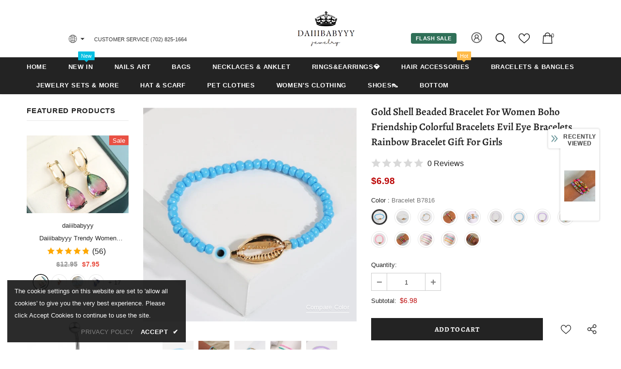

--- FILE ---
content_type: text/javascript; charset=utf-8
request_url: https://www.daiiibabyyy.com/products/gold-shell-beaded-bracelet-for-women-boho-friendship-colorful-bracelets-evil-eye-bracelets-rainbow-bracelet-gift-for-girls.js?_=1769909676606
body_size: 1912
content:
{"id":7103611994273,"title":"Gold Shell Beaded Bracelet  For Women Boho Friendship Colorful Bracelets Evil Eye Bracelets Rainbow Bracelet Gift  For Girls","handle":"gold-shell-beaded-bracelet-for-women-boho-friendship-colorful-bracelets-evil-eye-bracelets-rainbow-bracelet-gift-for-girls","description":"\u003cp\u003e\u003cspan\u003e\u003cstrong\u003eBracelets Type:\u003c\/strong\u003e Charm Bracelets\u003c\/span\u003e\u003cbr\u003e\u003cspan\u003e\u003cstrong\u003eGender:\u003c\/strong\u003e Women\u003c\/span\u003e\u003cbr\u003e\u003cspan\u003e\u003cstrong\u003eMetals Type:\u003c\/strong\u003e Zinc Alloy\u003c\/span\u003e\u003cbr\u003e\u003cspan\u003e\u003cstrong\u003eOrigin:\u003c\/strong\u003e CN(Origin)\u003c\/span\u003e\u003cbr\u003e\u003cspan\u003e\u003cstrong\u003eFine or Fashion:\u003c\/strong\u003e Fashion\u003c\/span\u003e\u003cbr\u003e\u003cspan\u003e\u003cstrong\u003eStyle:\u003c\/strong\u003e TRENDY\u003c\/span\u003e\u003cbr\u003e\u003cspan\u003e\u003cstrong\u003eMaterial:\u003c\/strong\u003e Metal\u003c\/span\u003e\u003cbr\u003e\u003cspan\u003e\u003cstrong\u003eChain Type:\u003c\/strong\u003e Rope Chain\u003c\/span\u003e\u003cbr\u003e\u003cspan\u003e\u003cstrong\u003eItem Type:\u003c\/strong\u003e Bracelets\u003c\/span\u003e\u003cbr\u003e\u003cspan\u003e\u003cstrong\u003eCompatibility:\u003c\/strong\u003e All Compatible\u003c\/span\u003e\u003cbr\u003e\u003cspan\u003e\u003cstrong\u003eShape\\pattern:\u003c\/strong\u003e Geometric\u003c\/span\u003e\u003cbr\u003e\u003cspan\u003e\u003cstrong\u003eFunction:\u003c\/strong\u003e Fitness Tracker\u003c\/span\u003e\u003cbr\u003e\u003cspan\u003e\u003cstrong\u003eModel Number:\u003c\/strong\u003e Shell bracelet\u003c\/span\u003e\u003cbr\u003e\u003cspan\u003e\u003cstrong\u003eSetting Type:\u003c\/strong\u003e None\u003c\/span\u003e\u003cbr\u003e\u003cspan\u003e\u003cstrong\u003eClasp Type:\u003c\/strong\u003e Toggle-clasps\u003c\/span\u003e\u003cbr\u003e\u003cspan\u003e\u003cstrong\u003edropshipping:\u003c\/strong\u003e accept\u003c\/span\u003e\u003cbr\u003e\u003cspan\u003e\u003cstrong\u003elength:\u003c\/strong\u003e adjustable\u003c\/span\u003e\u003cbr\u003e\u003cspan\u003e\u003cstrong\u003estyle:\u003c\/strong\u003e trendy\u003c\/span\u003e\u003cbr\u003e\u003cspan\u003e\u003cstrong\u003ecolor:\u003c\/strong\u003e as picture\u003c\/span\u003e\u003cbr\u003e\u003cspan\u003e\u003cstrong\u003eproduct name:\u003c\/strong\u003e handweaved bracelet\u003c\/span\u003e\u003cbr\u003e\u003cspan\u003e\u003cstrong\u003ekeyword:\u003c\/strong\u003e friendship bracelet\u003c\/span\u003e\u003cbr\u003e\u003cspan\u003e\u003cstrong\u003eOEM:\u003c\/strong\u003e accept\u003c\/span\u003e\u003cbr\u003e\u003cspan\u003e\u003cstrong\u003eorigin:\u003c\/strong\u003e china\u003c\/span\u003e\u003c\/p\u003e","published_at":"2021-10-29T10:49:13+08:00","created_at":"2021-10-29T10:49:13+08:00","vendor":"daiiibabyyy","type":"","tags":["DEL0517"],"price":698,"price_min":698,"price_max":1098,"available":true,"price_varies":true,"compare_at_price":0,"compare_at_price_min":0,"compare_at_price_max":0,"compare_at_price_varies":false,"variants":[{"id":41157388337313,"title":"Bracelet B7816","option1":"Bracelet B7816","option2":null,"option3":null,"sku":"28912696-bracelet-b7816","requires_shipping":true,"taxable":true,"featured_image":{"id":31802404372641,"product_id":7103611994273,"position":9,"created_at":"2021-10-29T10:55:45+08:00","updated_at":"2021-10-29T10:55:45+08:00","alt":"Gold Shell Beaded Bracelet  For Women Boho Friendship Colorful Bracelets Evil Eye Bracelets Rainbow Bracelet Gift  For Girls daiiibabyyy","width":640,"height":640,"src":"https:\/\/cdn.shopify.com\/s\/files\/1\/0586\/8912\/6561\/products\/product-image-1787488635.jpg?v=1635476145","variant_ids":[41157388337313]},"available":true,"name":"Gold Shell Beaded Bracelet  For Women Boho Friendship Colorful Bracelets Evil Eye Bracelets Rainbow Bracelet Gift  For Girls - Bracelet B7816","public_title":"Bracelet B7816","options":["Bracelet B7816"],"price":698,"weight":0,"compare_at_price":0,"inventory_management":"shopify","barcode":null,"featured_media":{"alt":"Gold Shell Beaded Bracelet  For Women Boho Friendship Colorful Bracelets Evil Eye Bracelets Rainbow Bracelet Gift  For Girls daiiibabyyy","id":24691183517857,"position":9,"preview_image":{"aspect_ratio":1.0,"height":640,"width":640,"src":"https:\/\/cdn.shopify.com\/s\/files\/1\/0586\/8912\/6561\/products\/product-image-1787488635.jpg?v=1635476145"}},"requires_selling_plan":false,"selling_plan_allocations":[]},{"id":41157388566689,"title":"Bracelet B7818","option1":"Bracelet B7818","option2":null,"option3":null,"sku":"28912696-bracelet-b7818","requires_shipping":true,"taxable":true,"featured_image":{"id":31802602881185,"product_id":7103611994273,"position":14,"created_at":"2021-10-29T11:04:03+08:00","updated_at":"2021-10-29T11:04:03+08:00","alt":"Gold Shell Beaded Bracelet  For Women Boho Friendship Colorful Bracelets Evil Eye Bracelets Rainbow Bracelet Gift  For Girls daiiibabyyy","width":640,"height":640,"src":"https:\/\/cdn.shopify.com\/s\/files\/1\/0586\/8912\/6561\/products\/product-image-1787488645.jpg?v=1635476643","variant_ids":[41157388566689]},"available":true,"name":"Gold Shell Beaded Bracelet  For Women Boho Friendship Colorful Bracelets Evil Eye Bracelets Rainbow Bracelet Gift  For Girls - Bracelet B7818","public_title":"Bracelet B7818","options":["Bracelet B7818"],"price":698,"weight":0,"compare_at_price":0,"inventory_management":"shopify","barcode":null,"featured_media":{"alt":"Gold Shell Beaded Bracelet  For Women Boho Friendship Colorful Bracelets Evil Eye Bracelets Rainbow Bracelet Gift  For Girls daiiibabyyy","id":24691394216097,"position":14,"preview_image":{"aspect_ratio":1.0,"height":640,"width":640,"src":"https:\/\/cdn.shopify.com\/s\/files\/1\/0586\/8912\/6561\/products\/product-image-1787488645.jpg?v=1635476643"}},"requires_selling_plan":false,"selling_plan_allocations":[]},{"id":41157388730529,"title":"Bracelet B7819","option1":"Bracelet B7819","option2":null,"option3":null,"sku":"28912696-bracelet-b7819","requires_shipping":true,"taxable":true,"featured_image":{"id":31802413842593,"product_id":7103611994273,"position":11,"created_at":"2021-10-29T10:56:14+08:00","updated_at":"2021-10-29T10:56:14+08:00","alt":"Gold Shell Beaded Bracelet  For Women Boho Friendship Colorful Bracelets Evil Eye Bracelets Rainbow Bracelet Gift  For Girls daiiibabyyy","width":640,"height":640,"src":"https:\/\/cdn.shopify.com\/s\/files\/1\/0586\/8912\/6561\/products\/product-image-1787488646.jpg?v=1635476174","variant_ids":[41157388730529]},"available":true,"name":"Gold Shell Beaded Bracelet  For Women Boho Friendship Colorful Bracelets Evil Eye Bracelets Rainbow Bracelet Gift  For Girls - Bracelet B7819","public_title":"Bracelet B7819","options":["Bracelet B7819"],"price":698,"weight":0,"compare_at_price":0,"inventory_management":"shopify","barcode":null,"featured_media":{"alt":"Gold Shell Beaded Bracelet  For Women Boho Friendship Colorful Bracelets Evil Eye Bracelets Rainbow Bracelet Gift  For Girls daiiibabyyy","id":24691193249953,"position":11,"preview_image":{"aspect_ratio":1.0,"height":640,"width":640,"src":"https:\/\/cdn.shopify.com\/s\/files\/1\/0586\/8912\/6561\/products\/product-image-1787488646.jpg?v=1635476174"}},"requires_selling_plan":false,"selling_plan_allocations":[]},{"id":41157388894369,"title":"Bracelet B7770","option1":"Bracelet B7770","option2":null,"option3":null,"sku":"28912696-bracelet-b7770","requires_shipping":true,"taxable":true,"featured_image":{"id":31802627489953,"product_id":7103611994273,"position":15,"created_at":"2021-10-29T11:04:56+08:00","updated_at":"2021-10-29T11:04:56+08:00","alt":"Gold Shell Beaded Bracelet  For Women Boho Friendship Colorful Bracelets Evil Eye Bracelets Rainbow Bracelet Gift  For Girls daiiibabyyy","width":640,"height":640,"src":"https:\/\/cdn.shopify.com\/s\/files\/1\/0586\/8912\/6561\/products\/product-image-1787488643.jpg?v=1635476696","variant_ids":[41157388894369]},"available":true,"name":"Gold Shell Beaded Bracelet  For Women Boho Friendship Colorful Bracelets Evil Eye Bracelets Rainbow Bracelet Gift  For Girls - Bracelet B7770","public_title":"Bracelet B7770","options":["Bracelet B7770"],"price":730,"weight":0,"compare_at_price":0,"inventory_management":"shopify","barcode":null,"featured_media":{"alt":"Gold Shell Beaded Bracelet  For Women Boho Friendship Colorful Bracelets Evil Eye Bracelets Rainbow Bracelet Gift  For Girls daiiibabyyy","id":24691419316385,"position":15,"preview_image":{"aspect_ratio":1.0,"height":640,"width":640,"src":"https:\/\/cdn.shopify.com\/s\/files\/1\/0586\/8912\/6561\/products\/product-image-1787488643.jpg?v=1635476696"}},"requires_selling_plan":false,"selling_plan_allocations":[]},{"id":41157389058209,"title":"3 pack Bracelet","option1":"3 pack Bracelet","option2":null,"option3":null,"sku":"28912696-3-pack-bracelet","requires_shipping":true,"taxable":true,"featured_image":{"id":31802388349089,"product_id":7103611994273,"position":7,"created_at":"2021-10-29T10:55:01+08:00","updated_at":"2021-10-29T10:55:01+08:00","alt":"Gold Shell Beaded Bracelet  For Women Boho Friendship Colorful Bracelets Evil Eye Bracelets Rainbow Bracelet Gift  For Girls daiiibabyyy","width":640,"height":640,"src":"https:\/\/cdn.shopify.com\/s\/files\/1\/0586\/8912\/6561\/products\/product-image-1787488633.jpg?v=1635476101","variant_ids":[41157389058209]},"available":true,"name":"Gold Shell Beaded Bracelet  For Women Boho Friendship Colorful Bracelets Evil Eye Bracelets Rainbow Bracelet Gift  For Girls - 3 pack Bracelet","public_title":"3 pack Bracelet","options":["3 pack Bracelet"],"price":1069,"weight":0,"compare_at_price":0,"inventory_management":"shopify","barcode":null,"featured_media":{"alt":"Gold Shell Beaded Bracelet  For Women Boho Friendship Colorful Bracelets Evil Eye Bracelets Rainbow Bracelet Gift  For Girls daiiibabyyy","id":24691167232161,"position":7,"preview_image":{"aspect_ratio":1.0,"height":640,"width":640,"src":"https:\/\/cdn.shopify.com\/s\/files\/1\/0586\/8912\/6561\/products\/product-image-1787488633.jpg?v=1635476101"}},"requires_selling_plan":false,"selling_plan_allocations":[]},{"id":41157389254817,"title":"Bracelet B7847","option1":"Bracelet B7847","option2":null,"option3":null,"sku":"28912696-bracelet-b7847","requires_shipping":true,"taxable":true,"featured_image":{"id":31802383859873,"product_id":7103611994273,"position":5,"created_at":"2021-10-29T10:54:48+08:00","updated_at":"2021-10-29T10:54:48+08:00","alt":"Gold Shell Beaded Bracelet  For Women Boho Friendship Colorful Bracelets Evil Eye Bracelets Rainbow Bracelet Gift  For Girls daiiibabyyy","width":640,"height":640,"src":"https:\/\/cdn.shopify.com\/s\/files\/1\/0586\/8912\/6561\/products\/product-image-1787488638.jpg?v=1635476088","variant_ids":[41157389254817]},"available":true,"name":"Gold Shell Beaded Bracelet  For Women Boho Friendship Colorful Bracelets Evil Eye Bracelets Rainbow Bracelet Gift  For Girls - Bracelet B7847","public_title":"Bracelet B7847","options":["Bracelet B7847"],"price":729,"weight":0,"compare_at_price":0,"inventory_management":"shopify","barcode":null,"featured_media":{"alt":"Gold Shell Beaded Bracelet  For Women Boho Friendship Colorful Bracelets Evil Eye Bracelets Rainbow Bracelet Gift  For Girls daiiibabyyy","id":24691162448033,"position":5,"preview_image":{"aspect_ratio":1.0,"height":640,"width":640,"src":"https:\/\/cdn.shopify.com\/s\/files\/1\/0586\/8912\/6561\/products\/product-image-1787488638.jpg?v=1635476088"}},"requires_selling_plan":false,"selling_plan_allocations":[]},{"id":41157389451425,"title":"Bracelet B7849","option1":"Bracelet B7849","option2":null,"option3":null,"sku":"28912696-bracelet-b7849","requires_shipping":true,"taxable":true,"featured_image":{"id":31802380550305,"product_id":7103611994273,"position":2,"created_at":"2021-10-29T10:54:40+08:00","updated_at":"2021-10-29T10:54:40+08:00","alt":"Gold Shell Beaded Bracelet  For Women Boho Friendship Colorful Bracelets Evil Eye Bracelets Rainbow Bracelet Gift  For Girls daiiibabyyy","width":640,"height":640,"src":"https:\/\/cdn.shopify.com\/s\/files\/1\/0586\/8912\/6561\/products\/product-image-1787488641.jpg?v=1635476080","variant_ids":[41157389451425]},"available":true,"name":"Gold Shell Beaded Bracelet  For Women Boho Friendship Colorful Bracelets Evil Eye Bracelets Rainbow Bracelet Gift  For Girls - Bracelet B7849","public_title":"Bracelet B7849","options":["Bracelet B7849"],"price":729,"weight":0,"compare_at_price":0,"inventory_management":"shopify","barcode":null,"featured_media":{"alt":"Gold Shell Beaded Bracelet  For Women Boho Friendship Colorful Bracelets Evil Eye Bracelets Rainbow Bracelet Gift  For Girls daiiibabyyy","id":24691159040161,"position":2,"preview_image":{"aspect_ratio":1.0,"height":640,"width":640,"src":"https:\/\/cdn.shopify.com\/s\/files\/1\/0586\/8912\/6561\/products\/product-image-1787488641.jpg?v=1635476080"}},"requires_selling_plan":false,"selling_plan_allocations":[]},{"id":41157389615265,"title":"Bracelet B7846","option1":"Bracelet B7846","option2":null,"option3":null,"sku":"28912696-bracelet-b7846","requires_shipping":true,"taxable":true,"featured_image":{"id":31802506379425,"product_id":7103611994273,"position":13,"created_at":"2021-10-29T11:00:07+08:00","updated_at":"2021-10-29T11:00:07+08:00","alt":"Gold Shell Beaded Bracelet  For Women Boho Friendship Colorful Bracelets Evil Eye Bracelets Rainbow Bracelet Gift  For Girls daiiibabyyy","width":640,"height":640,"src":"https:\/\/cdn.shopify.com\/s\/files\/1\/0586\/8912\/6561\/products\/product-image-1787488640.jpg?v=1635476407","variant_ids":[41157389615265]},"available":true,"name":"Gold Shell Beaded Bracelet  For Women Boho Friendship Colorful Bracelets Evil Eye Bracelets Rainbow Bracelet Gift  For Girls - Bracelet B7846","public_title":"Bracelet B7846","options":["Bracelet B7846"],"price":729,"weight":0,"compare_at_price":0,"inventory_management":"shopify","barcode":null,"featured_media":{"alt":"Gold Shell Beaded Bracelet  For Women Boho Friendship Colorful Bracelets Evil Eye Bracelets Rainbow Bracelet Gift  For Girls daiiibabyyy","id":24691290996897,"position":13,"preview_image":{"aspect_ratio":1.0,"height":640,"width":640,"src":"https:\/\/cdn.shopify.com\/s\/files\/1\/0586\/8912\/6561\/products\/product-image-1787488640.jpg?v=1635476407"}},"requires_selling_plan":false,"selling_plan_allocations":[]},{"id":41157389713569,"title":"Bracelet B7850","option1":"Bracelet B7850","option2":null,"option3":null,"sku":"28912696-bracelet-b7850","requires_shipping":true,"taxable":true,"featured_image":{"id":31802382024865,"product_id":7103611994273,"position":3,"created_at":"2021-10-29T10:54:43+08:00","updated_at":"2021-10-29T10:54:43+08:00","alt":"Gold Shell Beaded Bracelet  For Women Boho Friendship Colorful Bracelets Evil Eye Bracelets Rainbow Bracelet Gift  For Girls daiiibabyyy","width":640,"height":640,"src":"https:\/\/cdn.shopify.com\/s\/files\/1\/0586\/8912\/6561\/products\/product-image-1787488639.jpg?v=1635476083","variant_ids":[41157389713569]},"available":true,"name":"Gold Shell Beaded Bracelet  For Women Boho Friendship Colorful Bracelets Evil Eye Bracelets Rainbow Bracelet Gift  For Girls - Bracelet B7850","public_title":"Bracelet B7850","options":["Bracelet B7850"],"price":729,"weight":0,"compare_at_price":0,"inventory_management":"shopify","barcode":null,"featured_media":{"alt":"Gold Shell Beaded Bracelet  For Women Boho Friendship Colorful Bracelets Evil Eye Bracelets Rainbow Bracelet Gift  For Girls daiiibabyyy","id":24691160613025,"position":3,"preview_image":{"aspect_ratio":1.0,"height":640,"width":640,"src":"https:\/\/cdn.shopify.com\/s\/files\/1\/0586\/8912\/6561\/products\/product-image-1787488639.jpg?v=1635476083"}},"requires_selling_plan":false,"selling_plan_allocations":[]},{"id":41157389844641,"title":"Bracelet B7848","option1":"Bracelet B7848","option2":null,"option3":null,"sku":"28912696-bracelet-b7848","requires_shipping":true,"taxable":true,"featured_image":{"id":31802398277793,"product_id":7103611994273,"position":8,"created_at":"2021-10-29T10:55:30+08:00","updated_at":"2021-10-29T10:55:30+08:00","alt":"Gold Shell Beaded Bracelet  For Women Boho Friendship Colorful Bracelets Evil Eye Bracelets Rainbow Bracelet Gift  For Girls daiiibabyyy","width":640,"height":640,"src":"https:\/\/cdn.shopify.com\/s\/files\/1\/0586\/8912\/6561\/products\/product-image-1787488637.jpg?v=1635476130","variant_ids":[41157389844641]},"available":true,"name":"Gold Shell Beaded Bracelet  For Women Boho Friendship Colorful Bracelets Evil Eye Bracelets Rainbow Bracelet Gift  For Girls - Bracelet B7848","public_title":"Bracelet B7848","options":["Bracelet B7848"],"price":729,"weight":0,"compare_at_price":0,"inventory_management":"shopify","barcode":null,"featured_media":{"alt":"Gold Shell Beaded Bracelet  For Women Boho Friendship Colorful Bracelets Evil Eye Bracelets Rainbow Bracelet Gift  For Girls daiiibabyyy","id":24691177160865,"position":8,"preview_image":{"aspect_ratio":1.0,"height":640,"width":640,"src":"https:\/\/cdn.shopify.com\/s\/files\/1\/0586\/8912\/6561\/products\/product-image-1787488637.jpg?v=1635476130"}},"requires_selling_plan":false,"selling_plan_allocations":[]},{"id":41157389975713,"title":"3 pcs Bracelet","option1":"3 pcs Bracelet","option2":null,"option3":null,"sku":"28912696-3-pcs-bracelet","requires_shipping":true,"taxable":true,"featured_image":{"id":31802383368353,"product_id":7103611994273,"position":4,"created_at":"2021-10-29T10:54:47+08:00","updated_at":"2021-10-29T10:54:47+08:00","alt":"Gold Shell Beaded Bracelet  For Women Boho Friendship Colorful Bracelets Evil Eye Bracelets Rainbow Bracelet Gift  For Girls daiiibabyyy","width":640,"height":640,"src":"https:\/\/cdn.shopify.com\/s\/files\/1\/0586\/8912\/6561\/products\/product-image-1787488634.jpg?v=1635476087","variant_ids":[41157389975713]},"available":true,"name":"Gold Shell Beaded Bracelet  For Women Boho Friendship Colorful Bracelets Evil Eye Bracelets Rainbow Bracelet Gift  For Girls - 3 pcs Bracelet","public_title":"3 pcs Bracelet","options":["3 pcs Bracelet"],"price":1098,"weight":0,"compare_at_price":0,"inventory_management":"shopify","barcode":null,"featured_media":{"alt":"Gold Shell Beaded Bracelet  For Women Boho Friendship Colorful Bracelets Evil Eye Bracelets Rainbow Bracelet Gift  For Girls daiiibabyyy","id":24691161956513,"position":4,"preview_image":{"aspect_ratio":1.0,"height":640,"width":640,"src":"https:\/\/cdn.shopify.com\/s\/files\/1\/0586\/8912\/6561\/products\/product-image-1787488634.jpg?v=1635476087"}},"requires_selling_plan":false,"selling_plan_allocations":[]},{"id":41157390139553,"title":"4 pack","option1":"4 pack","option2":null,"option3":null,"sku":"28912696-4-pack","requires_shipping":true,"taxable":true,"featured_image":{"id":31802387595425,"product_id":7103611994273,"position":6,"created_at":"2021-10-29T10:54:59+08:00","updated_at":"2021-10-29T10:54:59+08:00","alt":"Gold Shell Beaded Bracelet  For Women Boho Friendship Colorful Bracelets Evil Eye Bracelets Rainbow Bracelet Gift  For Girls daiiibabyyy","width":640,"height":640,"src":"https:\/\/cdn.shopify.com\/s\/files\/1\/0586\/8912\/6561\/products\/product-image-1787488636.jpg?v=1635476099","variant_ids":[41157390139553]},"available":true,"name":"Gold Shell Beaded Bracelet  For Women Boho Friendship Colorful Bracelets Evil Eye Bracelets Rainbow Bracelet Gift  For Girls - 4 pack","public_title":"4 pack","options":["4 pack"],"price":1029,"weight":0,"compare_at_price":0,"inventory_management":"shopify","barcode":null,"featured_media":{"alt":"Gold Shell Beaded Bracelet  For Women Boho Friendship Colorful Bracelets Evil Eye Bracelets Rainbow Bracelet Gift  For Girls daiiibabyyy","id":24691166740641,"position":6,"preview_image":{"aspect_ratio":1.0,"height":640,"width":640,"src":"https:\/\/cdn.shopify.com\/s\/files\/1\/0586\/8912\/6561\/products\/product-image-1787488636.jpg?v=1635476099"}},"requires_selling_plan":false,"selling_plan_allocations":[]},{"id":41157390237857,"title":"6 pack","option1":"6 pack","option2":null,"option3":null,"sku":"28912696-6-pack","requires_shipping":true,"taxable":true,"featured_image":{"id":31802460536993,"product_id":7103611994273,"position":12,"created_at":"2021-10-29T10:58:27+08:00","updated_at":"2021-10-29T10:58:27+08:00","alt":"Gold Shell Beaded Bracelet  For Women Boho Friendship Colorful Bracelets Evil Eye Bracelets Rainbow Bracelet Gift  For Girls daiiibabyyy","width":640,"height":640,"src":"https:\/\/cdn.shopify.com\/s\/files\/1\/0586\/8912\/6561\/products\/product-image-1787488642.jpg?v=1635476307","variant_ids":[41157390237857]},"available":true,"name":"Gold Shell Beaded Bracelet  For Women Boho Friendship Colorful Bracelets Evil Eye Bracelets Rainbow Bracelet Gift  For Girls - 6 pack","public_title":"6 pack","options":["6 pack"],"price":789,"weight":0,"compare_at_price":0,"inventory_management":"shopify","barcode":null,"featured_media":{"alt":"Gold Shell Beaded Bracelet  For Women Boho Friendship Colorful Bracelets Evil Eye Bracelets Rainbow Bracelet Gift  For Girls daiiibabyyy","id":24691242959009,"position":12,"preview_image":{"aspect_ratio":1.0,"height":640,"width":640,"src":"https:\/\/cdn.shopify.com\/s\/files\/1\/0586\/8912\/6561\/products\/product-image-1787488642.jpg?v=1635476307"}},"requires_selling_plan":false,"selling_plan_allocations":[]},{"id":41157390368929,"title":"3 pack","option1":"3 pack","option2":null,"option3":null,"sku":"28912696-3-pack","requires_shipping":true,"taxable":true,"featured_image":{"id":31802413187233,"product_id":7103611994273,"position":10,"created_at":"2021-10-29T10:56:12+08:00","updated_at":"2021-10-29T10:56:12+08:00","alt":"Gold Shell Beaded Bracelet  For Women Boho Friendship Colorful Bracelets Evil Eye Bracelets Rainbow Bracelet Gift  For Girls daiiibabyyy","width":640,"height":640,"src":"https:\/\/cdn.shopify.com\/s\/files\/1\/0586\/8912\/6561\/products\/product-image-1795667885.jpg?v=1635476172","variant_ids":[41157390368929]},"available":true,"name":"Gold Shell Beaded Bracelet  For Women Boho Friendship Colorful Bracelets Evil Eye Bracelets Rainbow Bracelet Gift  For Girls - 3 pack","public_title":"3 pack","options":["3 pack"],"price":1029,"weight":0,"compare_at_price":0,"inventory_management":"shopify","barcode":null,"featured_media":{"alt":"Gold Shell Beaded Bracelet  For Women Boho Friendship Colorful Bracelets Evil Eye Bracelets Rainbow Bracelet Gift  For Girls daiiibabyyy","id":24691192365217,"position":10,"preview_image":{"aspect_ratio":1.0,"height":640,"width":640,"src":"https:\/\/cdn.shopify.com\/s\/files\/1\/0586\/8912\/6561\/products\/product-image-1795667885.jpg?v=1635476172"}},"requires_selling_plan":false,"selling_plan_allocations":[]}],"images":["\/\/cdn.shopify.com\/s\/files\/1\/0586\/8912\/6561\/products\/product-image-1787488627.jpg?v=1635476212","\/\/cdn.shopify.com\/s\/files\/1\/0586\/8912\/6561\/products\/product-image-1787488641.jpg?v=1635476080","\/\/cdn.shopify.com\/s\/files\/1\/0586\/8912\/6561\/products\/product-image-1787488639.jpg?v=1635476083","\/\/cdn.shopify.com\/s\/files\/1\/0586\/8912\/6561\/products\/product-image-1787488634.jpg?v=1635476087","\/\/cdn.shopify.com\/s\/files\/1\/0586\/8912\/6561\/products\/product-image-1787488638.jpg?v=1635476088","\/\/cdn.shopify.com\/s\/files\/1\/0586\/8912\/6561\/products\/product-image-1787488636.jpg?v=1635476099","\/\/cdn.shopify.com\/s\/files\/1\/0586\/8912\/6561\/products\/product-image-1787488633.jpg?v=1635476101","\/\/cdn.shopify.com\/s\/files\/1\/0586\/8912\/6561\/products\/product-image-1787488637.jpg?v=1635476130","\/\/cdn.shopify.com\/s\/files\/1\/0586\/8912\/6561\/products\/product-image-1787488635.jpg?v=1635476145","\/\/cdn.shopify.com\/s\/files\/1\/0586\/8912\/6561\/products\/product-image-1795667885.jpg?v=1635476172","\/\/cdn.shopify.com\/s\/files\/1\/0586\/8912\/6561\/products\/product-image-1787488646.jpg?v=1635476174","\/\/cdn.shopify.com\/s\/files\/1\/0586\/8912\/6561\/products\/product-image-1787488642.jpg?v=1635476307","\/\/cdn.shopify.com\/s\/files\/1\/0586\/8912\/6561\/products\/product-image-1787488640.jpg?v=1635476407","\/\/cdn.shopify.com\/s\/files\/1\/0586\/8912\/6561\/products\/product-image-1787488645.jpg?v=1635476643","\/\/cdn.shopify.com\/s\/files\/1\/0586\/8912\/6561\/products\/product-image-1787488643.jpg?v=1635476696"],"featured_image":"\/\/cdn.shopify.com\/s\/files\/1\/0586\/8912\/6561\/products\/product-image-1787488627.jpg?v=1635476212","options":[{"name":"Color","position":1,"values":["Bracelet B7816","Bracelet B7818","Bracelet B7819","Bracelet B7770","3 pack Bracelet","Bracelet B7847","Bracelet B7849","Bracelet B7846","Bracelet B7850","Bracelet B7848","3 pcs Bracelet","4 pack","6 pack","3 pack"]}],"url":"\/products\/gold-shell-beaded-bracelet-for-women-boho-friendship-colorful-bracelets-evil-eye-bracelets-rainbow-bracelet-gift-for-girls","media":[{"alt":"Gold Shell Beaded Bracelet  For Women Boho Friendship Colorful Bracelets Evil Eye Bracelets Rainbow Bracelet Gift  For Girls daiiibabyyy","id":24691204653217,"position":1,"preview_image":{"aspect_ratio":1.0,"height":800,"width":800,"src":"https:\/\/cdn.shopify.com\/s\/files\/1\/0586\/8912\/6561\/products\/product-image-1787488627.jpg?v=1635476212"},"aspect_ratio":1.0,"height":800,"media_type":"image","src":"https:\/\/cdn.shopify.com\/s\/files\/1\/0586\/8912\/6561\/products\/product-image-1787488627.jpg?v=1635476212","width":800},{"alt":"Gold Shell Beaded Bracelet  For Women Boho Friendship Colorful Bracelets Evil Eye Bracelets Rainbow Bracelet Gift  For Girls daiiibabyyy","id":24691159040161,"position":2,"preview_image":{"aspect_ratio":1.0,"height":640,"width":640,"src":"https:\/\/cdn.shopify.com\/s\/files\/1\/0586\/8912\/6561\/products\/product-image-1787488641.jpg?v=1635476080"},"aspect_ratio":1.0,"height":640,"media_type":"image","src":"https:\/\/cdn.shopify.com\/s\/files\/1\/0586\/8912\/6561\/products\/product-image-1787488641.jpg?v=1635476080","width":640},{"alt":"Gold Shell Beaded Bracelet  For Women Boho Friendship Colorful Bracelets Evil Eye Bracelets Rainbow Bracelet Gift  For Girls daiiibabyyy","id":24691160613025,"position":3,"preview_image":{"aspect_ratio":1.0,"height":640,"width":640,"src":"https:\/\/cdn.shopify.com\/s\/files\/1\/0586\/8912\/6561\/products\/product-image-1787488639.jpg?v=1635476083"},"aspect_ratio":1.0,"height":640,"media_type":"image","src":"https:\/\/cdn.shopify.com\/s\/files\/1\/0586\/8912\/6561\/products\/product-image-1787488639.jpg?v=1635476083","width":640},{"alt":"Gold Shell Beaded Bracelet  For Women Boho Friendship Colorful Bracelets Evil Eye Bracelets Rainbow Bracelet Gift  For Girls daiiibabyyy","id":24691161956513,"position":4,"preview_image":{"aspect_ratio":1.0,"height":640,"width":640,"src":"https:\/\/cdn.shopify.com\/s\/files\/1\/0586\/8912\/6561\/products\/product-image-1787488634.jpg?v=1635476087"},"aspect_ratio":1.0,"height":640,"media_type":"image","src":"https:\/\/cdn.shopify.com\/s\/files\/1\/0586\/8912\/6561\/products\/product-image-1787488634.jpg?v=1635476087","width":640},{"alt":"Gold Shell Beaded Bracelet  For Women Boho Friendship Colorful Bracelets Evil Eye Bracelets Rainbow Bracelet Gift  For Girls daiiibabyyy","id":24691162448033,"position":5,"preview_image":{"aspect_ratio":1.0,"height":640,"width":640,"src":"https:\/\/cdn.shopify.com\/s\/files\/1\/0586\/8912\/6561\/products\/product-image-1787488638.jpg?v=1635476088"},"aspect_ratio":1.0,"height":640,"media_type":"image","src":"https:\/\/cdn.shopify.com\/s\/files\/1\/0586\/8912\/6561\/products\/product-image-1787488638.jpg?v=1635476088","width":640},{"alt":"Gold Shell Beaded Bracelet  For Women Boho Friendship Colorful Bracelets Evil Eye Bracelets Rainbow Bracelet Gift  For Girls daiiibabyyy","id":24691166740641,"position":6,"preview_image":{"aspect_ratio":1.0,"height":640,"width":640,"src":"https:\/\/cdn.shopify.com\/s\/files\/1\/0586\/8912\/6561\/products\/product-image-1787488636.jpg?v=1635476099"},"aspect_ratio":1.0,"height":640,"media_type":"image","src":"https:\/\/cdn.shopify.com\/s\/files\/1\/0586\/8912\/6561\/products\/product-image-1787488636.jpg?v=1635476099","width":640},{"alt":"Gold Shell Beaded Bracelet  For Women Boho Friendship Colorful Bracelets Evil Eye Bracelets Rainbow Bracelet Gift  For Girls daiiibabyyy","id":24691167232161,"position":7,"preview_image":{"aspect_ratio":1.0,"height":640,"width":640,"src":"https:\/\/cdn.shopify.com\/s\/files\/1\/0586\/8912\/6561\/products\/product-image-1787488633.jpg?v=1635476101"},"aspect_ratio":1.0,"height":640,"media_type":"image","src":"https:\/\/cdn.shopify.com\/s\/files\/1\/0586\/8912\/6561\/products\/product-image-1787488633.jpg?v=1635476101","width":640},{"alt":"Gold Shell Beaded Bracelet  For Women Boho Friendship Colorful Bracelets Evil Eye Bracelets Rainbow Bracelet Gift  For Girls daiiibabyyy","id":24691177160865,"position":8,"preview_image":{"aspect_ratio":1.0,"height":640,"width":640,"src":"https:\/\/cdn.shopify.com\/s\/files\/1\/0586\/8912\/6561\/products\/product-image-1787488637.jpg?v=1635476130"},"aspect_ratio":1.0,"height":640,"media_type":"image","src":"https:\/\/cdn.shopify.com\/s\/files\/1\/0586\/8912\/6561\/products\/product-image-1787488637.jpg?v=1635476130","width":640},{"alt":"Gold Shell Beaded Bracelet  For Women Boho Friendship Colorful Bracelets Evil Eye Bracelets Rainbow Bracelet Gift  For Girls daiiibabyyy","id":24691183517857,"position":9,"preview_image":{"aspect_ratio":1.0,"height":640,"width":640,"src":"https:\/\/cdn.shopify.com\/s\/files\/1\/0586\/8912\/6561\/products\/product-image-1787488635.jpg?v=1635476145"},"aspect_ratio":1.0,"height":640,"media_type":"image","src":"https:\/\/cdn.shopify.com\/s\/files\/1\/0586\/8912\/6561\/products\/product-image-1787488635.jpg?v=1635476145","width":640},{"alt":"Gold Shell Beaded Bracelet  For Women Boho Friendship Colorful Bracelets Evil Eye Bracelets Rainbow Bracelet Gift  For Girls daiiibabyyy","id":24691192365217,"position":10,"preview_image":{"aspect_ratio":1.0,"height":640,"width":640,"src":"https:\/\/cdn.shopify.com\/s\/files\/1\/0586\/8912\/6561\/products\/product-image-1795667885.jpg?v=1635476172"},"aspect_ratio":1.0,"height":640,"media_type":"image","src":"https:\/\/cdn.shopify.com\/s\/files\/1\/0586\/8912\/6561\/products\/product-image-1795667885.jpg?v=1635476172","width":640},{"alt":"Gold Shell Beaded Bracelet  For Women Boho Friendship Colorful Bracelets Evil Eye Bracelets Rainbow Bracelet Gift  For Girls daiiibabyyy","id":24691193249953,"position":11,"preview_image":{"aspect_ratio":1.0,"height":640,"width":640,"src":"https:\/\/cdn.shopify.com\/s\/files\/1\/0586\/8912\/6561\/products\/product-image-1787488646.jpg?v=1635476174"},"aspect_ratio":1.0,"height":640,"media_type":"image","src":"https:\/\/cdn.shopify.com\/s\/files\/1\/0586\/8912\/6561\/products\/product-image-1787488646.jpg?v=1635476174","width":640},{"alt":"Gold Shell Beaded Bracelet  For Women Boho Friendship Colorful Bracelets Evil Eye Bracelets Rainbow Bracelet Gift  For Girls daiiibabyyy","id":24691242959009,"position":12,"preview_image":{"aspect_ratio":1.0,"height":640,"width":640,"src":"https:\/\/cdn.shopify.com\/s\/files\/1\/0586\/8912\/6561\/products\/product-image-1787488642.jpg?v=1635476307"},"aspect_ratio":1.0,"height":640,"media_type":"image","src":"https:\/\/cdn.shopify.com\/s\/files\/1\/0586\/8912\/6561\/products\/product-image-1787488642.jpg?v=1635476307","width":640},{"alt":"Gold Shell Beaded Bracelet  For Women Boho Friendship Colorful Bracelets Evil Eye Bracelets Rainbow Bracelet Gift  For Girls daiiibabyyy","id":24691290996897,"position":13,"preview_image":{"aspect_ratio":1.0,"height":640,"width":640,"src":"https:\/\/cdn.shopify.com\/s\/files\/1\/0586\/8912\/6561\/products\/product-image-1787488640.jpg?v=1635476407"},"aspect_ratio":1.0,"height":640,"media_type":"image","src":"https:\/\/cdn.shopify.com\/s\/files\/1\/0586\/8912\/6561\/products\/product-image-1787488640.jpg?v=1635476407","width":640},{"alt":"Gold Shell Beaded Bracelet  For Women Boho Friendship Colorful Bracelets Evil Eye Bracelets Rainbow Bracelet Gift  For Girls daiiibabyyy","id":24691394216097,"position":14,"preview_image":{"aspect_ratio":1.0,"height":640,"width":640,"src":"https:\/\/cdn.shopify.com\/s\/files\/1\/0586\/8912\/6561\/products\/product-image-1787488645.jpg?v=1635476643"},"aspect_ratio":1.0,"height":640,"media_type":"image","src":"https:\/\/cdn.shopify.com\/s\/files\/1\/0586\/8912\/6561\/products\/product-image-1787488645.jpg?v=1635476643","width":640},{"alt":"Gold Shell Beaded Bracelet  For Women Boho Friendship Colorful Bracelets Evil Eye Bracelets Rainbow Bracelet Gift  For Girls daiiibabyyy","id":24691419316385,"position":15,"preview_image":{"aspect_ratio":1.0,"height":640,"width":640,"src":"https:\/\/cdn.shopify.com\/s\/files\/1\/0586\/8912\/6561\/products\/product-image-1787488643.jpg?v=1635476696"},"aspect_ratio":1.0,"height":640,"media_type":"image","src":"https:\/\/cdn.shopify.com\/s\/files\/1\/0586\/8912\/6561\/products\/product-image-1787488643.jpg?v=1635476696","width":640}],"requires_selling_plan":false,"selling_plan_groups":[]}